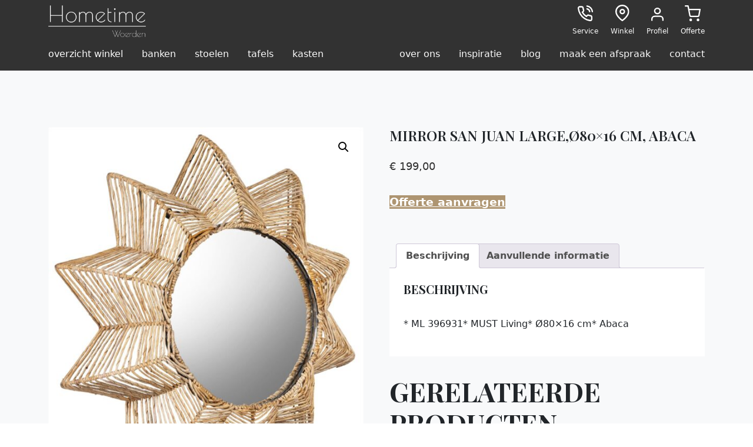

--- FILE ---
content_type: text/html; charset=UTF-8
request_url: https://hometime.nl/product/mirror-san-juan-largeo80x16-cm-abaca/
body_size: 12746
content:
<!doctype html>
<html lang="nl">
  <head>
    <!-- Required meta tags -->
    <meta charset="utf-8">
    <meta name="viewport" content="width=device-width, initial-scale=1">

    <!-- Bootstrap CSS -->
    <link href="https://cdn.jsdelivr.net/npm/bootstrap@5.1.3/dist/css/bootstrap.min.css" rel="stylesheet" integrity="sha384-1BmE4kWBq78iYhFldvKuhfTAU6auU8tT94WrHftjDbrCEXSU1oBoqyl2QvZ6jIW3" crossorigin="anonymous">
	  <link rel="stylesheet" href="https://use.typekit.net/ghp7qiv.css">
    <link rel="preconnect" href="https://fonts.googleapis.com">
    <link rel="preconnect" href="https://fonts.gstatic.com" crossorigin>
    <link href="https://fonts.googleapis.com/css2?family=Nothing+You+Could+Do&family=Playfair+Display:wght@600;700&display=swap" rel="stylesheet">
    <script src="https://unpkg.com/feather-icons"></script>
    <link rel="stylesheet" href="https://unpkg.com/swiper/swiper-bundle.min.css" />

    <meta name='robots' content='index, follow, max-image-preview:large, max-snippet:-1, max-video-preview:-1' />

	<!-- This site is optimized with the Yoast SEO plugin v26.8 - https://yoast.com/product/yoast-seo-wordpress/ -->
	<title>Mirror San Juan large,Ø80x16 cm, Abaca - HomeTime Banken Stoelen Tafels Kasten Kussen Wanddecoratie Interieur Woerden</title>
	<link rel="canonical" href="https://hometime.nl/product/mirror-san-juan-largeo80x16-cm-abaca/" />
	<meta property="og:locale" content="nl_NL" />
	<meta property="og:type" content="article" />
	<meta property="og:title" content="Mirror San Juan large,Ø80x16 cm, Abaca - HomeTime Banken Stoelen Tafels Kasten Kussen Wanddecoratie Interieur Woerden" />
	<meta property="og:description" content="* ML 396931* MUST Living* Ø80&#215;16 cm* Abaca" />
	<meta property="og:url" content="https://hometime.nl/product/mirror-san-juan-largeo80x16-cm-abaca/" />
	<meta property="og:site_name" content="HomeTime Banken Stoelen Tafels Kasten Kussen Wanddecoratie Interieur Woerden" />
	<meta property="article:modified_time" content="2024-07-13T13:25:30+00:00" />
	<meta property="og:image" content="https://hometime.nl/wp-content/uploads/2023/10/large-ml-396931-san-juan-mirror-large2_3151263845753.jpg" />
	<meta property="og:image:width" content="1316" />
	<meta property="og:image:height" content="1600" />
	<meta property="og:image:type" content="image/jpeg" />
	<meta name="twitter:card" content="summary_large_image" />
	<script type="application/ld+json" class="yoast-schema-graph">{"@context":"https://schema.org","@graph":[{"@type":"WebPage","@id":"https://hometime.nl/product/mirror-san-juan-largeo80x16-cm-abaca/","url":"https://hometime.nl/product/mirror-san-juan-largeo80x16-cm-abaca/","name":"Mirror San Juan large,Ø80x16 cm, Abaca - HomeTime Banken Stoelen Tafels Kasten Kussen Wanddecoratie Interieur Woerden","isPartOf":{"@id":"https://hometime.nl/#website"},"primaryImageOfPage":{"@id":"https://hometime.nl/product/mirror-san-juan-largeo80x16-cm-abaca/#primaryimage"},"image":{"@id":"https://hometime.nl/product/mirror-san-juan-largeo80x16-cm-abaca/#primaryimage"},"thumbnailUrl":"https://hometime.nl/wp-content/uploads/2023/10/large-ml-396931-san-juan-mirror-large2_3151263845753.jpg","datePublished":"2023-10-24T17:56:11+00:00","dateModified":"2024-07-13T13:25:30+00:00","breadcrumb":{"@id":"https://hometime.nl/product/mirror-san-juan-largeo80x16-cm-abaca/#breadcrumb"},"inLanguage":"nl-NL","potentialAction":[{"@type":"ReadAction","target":["https://hometime.nl/product/mirror-san-juan-largeo80x16-cm-abaca/"]}]},{"@type":"ImageObject","inLanguage":"nl-NL","@id":"https://hometime.nl/product/mirror-san-juan-largeo80x16-cm-abaca/#primaryimage","url":"https://hometime.nl/wp-content/uploads/2023/10/large-ml-396931-san-juan-mirror-large2_3151263845753.jpg","contentUrl":"https://hometime.nl/wp-content/uploads/2023/10/large-ml-396931-san-juan-mirror-large2_3151263845753.jpg","width":1316,"height":1600},{"@type":"BreadcrumbList","@id":"https://hometime.nl/product/mirror-san-juan-largeo80x16-cm-abaca/#breadcrumb","itemListElement":[{"@type":"ListItem","position":1,"name":"Home","item":"https://hometime.nl/"},{"@type":"ListItem","position":2,"name":"Mirror San Juan large,Ø80&#215;16 cm, Abaca"}]},{"@type":"WebSite","@id":"https://hometime.nl/#website","url":"https://hometime.nl/","name":"HomeTime Banken Stoelen Tafels Kasten Kussen Wanddecoratie Interieur Woerden","description":"Banken, stoelen, tafels, vasen, namaak planten, kussen wanddecoratie en meer in Woerden","potentialAction":[{"@type":"SearchAction","target":{"@type":"EntryPoint","urlTemplate":"https://hometime.nl/?s={search_term_string}"},"query-input":{"@type":"PropertyValueSpecification","valueRequired":true,"valueName":"search_term_string"}}],"inLanguage":"nl-NL"}]}</script>
	<!-- / Yoast SEO plugin. -->


<link rel="alternate" title="oEmbed (JSON)" type="application/json+oembed" href="https://hometime.nl/wp-json/oembed/1.0/embed?url=https%3A%2F%2Fhometime.nl%2Fproduct%2Fmirror-san-juan-largeo80x16-cm-abaca%2F" />
<link rel="alternate" title="oEmbed (XML)" type="text/xml+oembed" href="https://hometime.nl/wp-json/oembed/1.0/embed?url=https%3A%2F%2Fhometime.nl%2Fproduct%2Fmirror-san-juan-largeo80x16-cm-abaca%2F&#038;format=xml" />
<style id='wp-img-auto-sizes-contain-inline-css' type='text/css'>
img:is([sizes=auto i],[sizes^="auto," i]){contain-intrinsic-size:3000px 1500px}
/*# sourceURL=wp-img-auto-sizes-contain-inline-css */
</style>
<link rel='stylesheet' id='font-awesome-css' href='https://hometime.nl/wp-content/plugins/woocommerce-ajax-filters/berocket/assets/css/font-awesome.min.css?ver=6.9' type='text/css' media='all' />
<style id='font-awesome-inline-css' type='text/css'>
[data-font="FontAwesome"]:before {font-family: 'FontAwesome' !important;content: attr(data-icon) !important;speak: none !important;font-weight: normal !important;font-variant: normal !important;text-transform: none !important;line-height: 1 !important;font-style: normal !important;-webkit-font-smoothing: antialiased !important;-moz-osx-font-smoothing: grayscale !important;}
/*# sourceURL=font-awesome-inline-css */
</style>
<link rel='stylesheet' id='berocket_aapf_widget-style-css' href='https://hometime.nl/wp-content/plugins/woocommerce-ajax-filters/assets/frontend/css/fullmain.min.css?ver=3.1.9.6' type='text/css' media='all' />
<style id='wp-block-library-inline-css' type='text/css'>
:root{--wp-block-synced-color:#7a00df;--wp-block-synced-color--rgb:122,0,223;--wp-bound-block-color:var(--wp-block-synced-color);--wp-editor-canvas-background:#ddd;--wp-admin-theme-color:#007cba;--wp-admin-theme-color--rgb:0,124,186;--wp-admin-theme-color-darker-10:#006ba1;--wp-admin-theme-color-darker-10--rgb:0,107,160.5;--wp-admin-theme-color-darker-20:#005a87;--wp-admin-theme-color-darker-20--rgb:0,90,135;--wp-admin-border-width-focus:2px}@media (min-resolution:192dpi){:root{--wp-admin-border-width-focus:1.5px}}.wp-element-button{cursor:pointer}:root .has-very-light-gray-background-color{background-color:#eee}:root .has-very-dark-gray-background-color{background-color:#313131}:root .has-very-light-gray-color{color:#eee}:root .has-very-dark-gray-color{color:#313131}:root .has-vivid-green-cyan-to-vivid-cyan-blue-gradient-background{background:linear-gradient(135deg,#00d084,#0693e3)}:root .has-purple-crush-gradient-background{background:linear-gradient(135deg,#34e2e4,#4721fb 50%,#ab1dfe)}:root .has-hazy-dawn-gradient-background{background:linear-gradient(135deg,#faaca8,#dad0ec)}:root .has-subdued-olive-gradient-background{background:linear-gradient(135deg,#fafae1,#67a671)}:root .has-atomic-cream-gradient-background{background:linear-gradient(135deg,#fdd79a,#004a59)}:root .has-nightshade-gradient-background{background:linear-gradient(135deg,#330968,#31cdcf)}:root .has-midnight-gradient-background{background:linear-gradient(135deg,#020381,#2874fc)}:root{--wp--preset--font-size--normal:16px;--wp--preset--font-size--huge:42px}.has-regular-font-size{font-size:1em}.has-larger-font-size{font-size:2.625em}.has-normal-font-size{font-size:var(--wp--preset--font-size--normal)}.has-huge-font-size{font-size:var(--wp--preset--font-size--huge)}.has-text-align-center{text-align:center}.has-text-align-left{text-align:left}.has-text-align-right{text-align:right}.has-fit-text{white-space:nowrap!important}#end-resizable-editor-section{display:none}.aligncenter{clear:both}.items-justified-left{justify-content:flex-start}.items-justified-center{justify-content:center}.items-justified-right{justify-content:flex-end}.items-justified-space-between{justify-content:space-between}.screen-reader-text{border:0;clip-path:inset(50%);height:1px;margin:-1px;overflow:hidden;padding:0;position:absolute;width:1px;word-wrap:normal!important}.screen-reader-text:focus{background-color:#ddd;clip-path:none;color:#444;display:block;font-size:1em;height:auto;left:5px;line-height:normal;padding:15px 23px 14px;text-decoration:none;top:5px;width:auto;z-index:100000}html :where(.has-border-color){border-style:solid}html :where([style*=border-top-color]){border-top-style:solid}html :where([style*=border-right-color]){border-right-style:solid}html :where([style*=border-bottom-color]){border-bottom-style:solid}html :where([style*=border-left-color]){border-left-style:solid}html :where([style*=border-width]){border-style:solid}html :where([style*=border-top-width]){border-top-style:solid}html :where([style*=border-right-width]){border-right-style:solid}html :where([style*=border-bottom-width]){border-bottom-style:solid}html :where([style*=border-left-width]){border-left-style:solid}html :where(img[class*=wp-image-]){height:auto;max-width:100%}:where(figure){margin:0 0 1em}html :where(.is-position-sticky){--wp-admin--admin-bar--position-offset:var(--wp-admin--admin-bar--height,0px)}@media screen and (max-width:600px){html :where(.is-position-sticky){--wp-admin--admin-bar--position-offset:0px}}

/*# sourceURL=wp-block-library-inline-css */
</style><link rel='stylesheet' id='wc-blocks-style-css' href='https://hometime.nl/wp-content/plugins/woocommerce/assets/client/blocks/wc-blocks.css?ver=wc-10.4.3' type='text/css' media='all' />
<style id='global-styles-inline-css' type='text/css'>
:root{--wp--preset--aspect-ratio--square: 1;--wp--preset--aspect-ratio--4-3: 4/3;--wp--preset--aspect-ratio--3-4: 3/4;--wp--preset--aspect-ratio--3-2: 3/2;--wp--preset--aspect-ratio--2-3: 2/3;--wp--preset--aspect-ratio--16-9: 16/9;--wp--preset--aspect-ratio--9-16: 9/16;--wp--preset--color--black: #000000;--wp--preset--color--cyan-bluish-gray: #abb8c3;--wp--preset--color--white: #ffffff;--wp--preset--color--pale-pink: #f78da7;--wp--preset--color--vivid-red: #cf2e2e;--wp--preset--color--luminous-vivid-orange: #ff6900;--wp--preset--color--luminous-vivid-amber: #fcb900;--wp--preset--color--light-green-cyan: #7bdcb5;--wp--preset--color--vivid-green-cyan: #00d084;--wp--preset--color--pale-cyan-blue: #8ed1fc;--wp--preset--color--vivid-cyan-blue: #0693e3;--wp--preset--color--vivid-purple: #9b51e0;--wp--preset--gradient--vivid-cyan-blue-to-vivid-purple: linear-gradient(135deg,rgb(6,147,227) 0%,rgb(155,81,224) 100%);--wp--preset--gradient--light-green-cyan-to-vivid-green-cyan: linear-gradient(135deg,rgb(122,220,180) 0%,rgb(0,208,130) 100%);--wp--preset--gradient--luminous-vivid-amber-to-luminous-vivid-orange: linear-gradient(135deg,rgb(252,185,0) 0%,rgb(255,105,0) 100%);--wp--preset--gradient--luminous-vivid-orange-to-vivid-red: linear-gradient(135deg,rgb(255,105,0) 0%,rgb(207,46,46) 100%);--wp--preset--gradient--very-light-gray-to-cyan-bluish-gray: linear-gradient(135deg,rgb(238,238,238) 0%,rgb(169,184,195) 100%);--wp--preset--gradient--cool-to-warm-spectrum: linear-gradient(135deg,rgb(74,234,220) 0%,rgb(151,120,209) 20%,rgb(207,42,186) 40%,rgb(238,44,130) 60%,rgb(251,105,98) 80%,rgb(254,248,76) 100%);--wp--preset--gradient--blush-light-purple: linear-gradient(135deg,rgb(255,206,236) 0%,rgb(152,150,240) 100%);--wp--preset--gradient--blush-bordeaux: linear-gradient(135deg,rgb(254,205,165) 0%,rgb(254,45,45) 50%,rgb(107,0,62) 100%);--wp--preset--gradient--luminous-dusk: linear-gradient(135deg,rgb(255,203,112) 0%,rgb(199,81,192) 50%,rgb(65,88,208) 100%);--wp--preset--gradient--pale-ocean: linear-gradient(135deg,rgb(255,245,203) 0%,rgb(182,227,212) 50%,rgb(51,167,181) 100%);--wp--preset--gradient--electric-grass: linear-gradient(135deg,rgb(202,248,128) 0%,rgb(113,206,126) 100%);--wp--preset--gradient--midnight: linear-gradient(135deg,rgb(2,3,129) 0%,rgb(40,116,252) 100%);--wp--preset--font-size--small: 13px;--wp--preset--font-size--medium: 20px;--wp--preset--font-size--large: 36px;--wp--preset--font-size--x-large: 42px;--wp--preset--spacing--20: 0.44rem;--wp--preset--spacing--30: 0.67rem;--wp--preset--spacing--40: 1rem;--wp--preset--spacing--50: 1.5rem;--wp--preset--spacing--60: 2.25rem;--wp--preset--spacing--70: 3.38rem;--wp--preset--spacing--80: 5.06rem;--wp--preset--shadow--natural: 6px 6px 9px rgba(0, 0, 0, 0.2);--wp--preset--shadow--deep: 12px 12px 50px rgba(0, 0, 0, 0.4);--wp--preset--shadow--sharp: 6px 6px 0px rgba(0, 0, 0, 0.2);--wp--preset--shadow--outlined: 6px 6px 0px -3px rgb(255, 255, 255), 6px 6px rgb(0, 0, 0);--wp--preset--shadow--crisp: 6px 6px 0px rgb(0, 0, 0);}:where(.is-layout-flex){gap: 0.5em;}:where(.is-layout-grid){gap: 0.5em;}body .is-layout-flex{display: flex;}.is-layout-flex{flex-wrap: wrap;align-items: center;}.is-layout-flex > :is(*, div){margin: 0;}body .is-layout-grid{display: grid;}.is-layout-grid > :is(*, div){margin: 0;}:where(.wp-block-columns.is-layout-flex){gap: 2em;}:where(.wp-block-columns.is-layout-grid){gap: 2em;}:where(.wp-block-post-template.is-layout-flex){gap: 1.25em;}:where(.wp-block-post-template.is-layout-grid){gap: 1.25em;}.has-black-color{color: var(--wp--preset--color--black) !important;}.has-cyan-bluish-gray-color{color: var(--wp--preset--color--cyan-bluish-gray) !important;}.has-white-color{color: var(--wp--preset--color--white) !important;}.has-pale-pink-color{color: var(--wp--preset--color--pale-pink) !important;}.has-vivid-red-color{color: var(--wp--preset--color--vivid-red) !important;}.has-luminous-vivid-orange-color{color: var(--wp--preset--color--luminous-vivid-orange) !important;}.has-luminous-vivid-amber-color{color: var(--wp--preset--color--luminous-vivid-amber) !important;}.has-light-green-cyan-color{color: var(--wp--preset--color--light-green-cyan) !important;}.has-vivid-green-cyan-color{color: var(--wp--preset--color--vivid-green-cyan) !important;}.has-pale-cyan-blue-color{color: var(--wp--preset--color--pale-cyan-blue) !important;}.has-vivid-cyan-blue-color{color: var(--wp--preset--color--vivid-cyan-blue) !important;}.has-vivid-purple-color{color: var(--wp--preset--color--vivid-purple) !important;}.has-black-background-color{background-color: var(--wp--preset--color--black) !important;}.has-cyan-bluish-gray-background-color{background-color: var(--wp--preset--color--cyan-bluish-gray) !important;}.has-white-background-color{background-color: var(--wp--preset--color--white) !important;}.has-pale-pink-background-color{background-color: var(--wp--preset--color--pale-pink) !important;}.has-vivid-red-background-color{background-color: var(--wp--preset--color--vivid-red) !important;}.has-luminous-vivid-orange-background-color{background-color: var(--wp--preset--color--luminous-vivid-orange) !important;}.has-luminous-vivid-amber-background-color{background-color: var(--wp--preset--color--luminous-vivid-amber) !important;}.has-light-green-cyan-background-color{background-color: var(--wp--preset--color--light-green-cyan) !important;}.has-vivid-green-cyan-background-color{background-color: var(--wp--preset--color--vivid-green-cyan) !important;}.has-pale-cyan-blue-background-color{background-color: var(--wp--preset--color--pale-cyan-blue) !important;}.has-vivid-cyan-blue-background-color{background-color: var(--wp--preset--color--vivid-cyan-blue) !important;}.has-vivid-purple-background-color{background-color: var(--wp--preset--color--vivid-purple) !important;}.has-black-border-color{border-color: var(--wp--preset--color--black) !important;}.has-cyan-bluish-gray-border-color{border-color: var(--wp--preset--color--cyan-bluish-gray) !important;}.has-white-border-color{border-color: var(--wp--preset--color--white) !important;}.has-pale-pink-border-color{border-color: var(--wp--preset--color--pale-pink) !important;}.has-vivid-red-border-color{border-color: var(--wp--preset--color--vivid-red) !important;}.has-luminous-vivid-orange-border-color{border-color: var(--wp--preset--color--luminous-vivid-orange) !important;}.has-luminous-vivid-amber-border-color{border-color: var(--wp--preset--color--luminous-vivid-amber) !important;}.has-light-green-cyan-border-color{border-color: var(--wp--preset--color--light-green-cyan) !important;}.has-vivid-green-cyan-border-color{border-color: var(--wp--preset--color--vivid-green-cyan) !important;}.has-pale-cyan-blue-border-color{border-color: var(--wp--preset--color--pale-cyan-blue) !important;}.has-vivid-cyan-blue-border-color{border-color: var(--wp--preset--color--vivid-cyan-blue) !important;}.has-vivid-purple-border-color{border-color: var(--wp--preset--color--vivid-purple) !important;}.has-vivid-cyan-blue-to-vivid-purple-gradient-background{background: var(--wp--preset--gradient--vivid-cyan-blue-to-vivid-purple) !important;}.has-light-green-cyan-to-vivid-green-cyan-gradient-background{background: var(--wp--preset--gradient--light-green-cyan-to-vivid-green-cyan) !important;}.has-luminous-vivid-amber-to-luminous-vivid-orange-gradient-background{background: var(--wp--preset--gradient--luminous-vivid-amber-to-luminous-vivid-orange) !important;}.has-luminous-vivid-orange-to-vivid-red-gradient-background{background: var(--wp--preset--gradient--luminous-vivid-orange-to-vivid-red) !important;}.has-very-light-gray-to-cyan-bluish-gray-gradient-background{background: var(--wp--preset--gradient--very-light-gray-to-cyan-bluish-gray) !important;}.has-cool-to-warm-spectrum-gradient-background{background: var(--wp--preset--gradient--cool-to-warm-spectrum) !important;}.has-blush-light-purple-gradient-background{background: var(--wp--preset--gradient--blush-light-purple) !important;}.has-blush-bordeaux-gradient-background{background: var(--wp--preset--gradient--blush-bordeaux) !important;}.has-luminous-dusk-gradient-background{background: var(--wp--preset--gradient--luminous-dusk) !important;}.has-pale-ocean-gradient-background{background: var(--wp--preset--gradient--pale-ocean) !important;}.has-electric-grass-gradient-background{background: var(--wp--preset--gradient--electric-grass) !important;}.has-midnight-gradient-background{background: var(--wp--preset--gradient--midnight) !important;}.has-small-font-size{font-size: var(--wp--preset--font-size--small) !important;}.has-medium-font-size{font-size: var(--wp--preset--font-size--medium) !important;}.has-large-font-size{font-size: var(--wp--preset--font-size--large) !important;}.has-x-large-font-size{font-size: var(--wp--preset--font-size--x-large) !important;}
/*# sourceURL=global-styles-inline-css */
</style>

<style id='classic-theme-styles-inline-css' type='text/css'>
/*! This file is auto-generated */
.wp-block-button__link{color:#fff;background-color:#32373c;border-radius:9999px;box-shadow:none;text-decoration:none;padding:calc(.667em + 2px) calc(1.333em + 2px);font-size:1.125em}.wp-block-file__button{background:#32373c;color:#fff;text-decoration:none}
/*# sourceURL=/wp-includes/css/classic-themes.min.css */
</style>
<link rel='stylesheet' id='wp-components-css' href='https://hometime.nl/wp-includes/css/dist/components/style.min.css?ver=6.9' type='text/css' media='all' />
<link rel='stylesheet' id='wp-preferences-css' href='https://hometime.nl/wp-includes/css/dist/preferences/style.min.css?ver=6.9' type='text/css' media='all' />
<link rel='stylesheet' id='wp-block-editor-css' href='https://hometime.nl/wp-includes/css/dist/block-editor/style.min.css?ver=6.9' type='text/css' media='all' />
<link rel='stylesheet' id='popup-maker-block-library-style-css' href='https://hometime.nl/wp-content/plugins/popup-maker/dist/packages/block-library-style.css?ver=dbea705cfafe089d65f1' type='text/css' media='all' />
<link rel='stylesheet' id='photoswipe-css' href='https://hometime.nl/wp-content/plugins/woocommerce/assets/css/photoswipe/photoswipe.min.css?ver=10.4.3' type='text/css' media='all' />
<link rel='stylesheet' id='photoswipe-default-skin-css' href='https://hometime.nl/wp-content/plugins/woocommerce/assets/css/photoswipe/default-skin/default-skin.min.css?ver=10.4.3' type='text/css' media='all' />
<link rel='stylesheet' id='woocommerce-layout-css' href='https://hometime.nl/wp-content/plugins/woocommerce/assets/css/woocommerce-layout.css?ver=10.4.3' type='text/css' media='all' />
<link rel='stylesheet' id='woocommerce-smallscreen-css' href='https://hometime.nl/wp-content/plugins/woocommerce/assets/css/woocommerce-smallscreen.css?ver=10.4.3' type='text/css' media='only screen and (max-width: 768px)' />
<link rel='stylesheet' id='woocommerce-general-css' href='https://hometime.nl/wp-content/plugins/woocommerce/assets/css/woocommerce.css?ver=10.4.3' type='text/css' media='all' />
<style id='woocommerce-inline-inline-css' type='text/css'>
.woocommerce form .form-row .required { visibility: visible; }
/*# sourceURL=woocommerce-inline-inline-css */
</style>
<link rel='stylesheet' id='yith_ywraq_frontend-css' href='https://hometime.nl/wp-content/plugins/yith-woocommerce-request-a-quote/assets/css/frontend.css?ver=2.46.1' type='text/css' media='all' />
<style id='yith_ywraq_frontend-inline-css' type='text/css'>
.woocommerce .add-request-quote-button.button, .woocommerce .add-request-quote-button-addons.button, .yith-wceop-ywraq-button-wrapper .add-request-quote-button.button, .yith-wceop-ywraq-button-wrapper .add-request-quote-button-addons.button{
    background-color: rgb(174,149,113)!important;
    color: #ffffff!important;
}
.woocommerce .add-request-quote-button.button:hover,  .woocommerce .add-request-quote-button-addons.button:hover,.yith-wceop-ywraq-button-wrapper .add-request-quote-button.button:hover,  .yith-wceop-ywraq-button-wrapper .add-request-quote-button-addons.button:hover{
    background-color: rgb(174,149,113)!important;
    color: #ffffff!important;
}


.cart button.single_add_to_cart_button{
	                 display:none!important;
	                }
/*# sourceURL=yith_ywraq_frontend-inline-css */
</style>
<link rel='stylesheet' id='default-css' href='https://hometime.nl/wp-content/themes/hometime/cdn/css/stylesheet.css?v3_1&#038;ver=6.9' type='text/css' media='all' />
<script type="text/javascript" src="https://hometime.nl/wp-includes/js/jquery/jquery.min.js?ver=3.7.1" id="jquery-core-js"></script>
<script type="text/javascript" src="https://hometime.nl/wp-includes/js/jquery/jquery-migrate.min.js?ver=3.4.1" id="jquery-migrate-js"></script>
<script type="text/javascript" src="https://hometime.nl/wp-content/plugins/woocommerce/assets/js/jquery-blockui/jquery.blockUI.min.js?ver=2.7.0-wc.10.4.3" id="wc-jquery-blockui-js" defer="defer" data-wp-strategy="defer"></script>
<script type="text/javascript" id="wc-add-to-cart-js-extra">
/* <![CDATA[ */
var wc_add_to_cart_params = {"ajax_url":"/wp-admin/admin-ajax.php","wc_ajax_url":"/?wc-ajax=%%endpoint%%","i18n_view_cart":"Bekijk winkelwagen","cart_url":"https://hometime.nl/winkelwagen/","is_cart":"","cart_redirect_after_add":"no"};
//# sourceURL=wc-add-to-cart-js-extra
/* ]]> */
</script>
<script type="text/javascript" src="https://hometime.nl/wp-content/plugins/woocommerce/assets/js/frontend/add-to-cart.min.js?ver=10.4.3" id="wc-add-to-cart-js" defer="defer" data-wp-strategy="defer"></script>
<script type="text/javascript" src="https://hometime.nl/wp-content/plugins/woocommerce/assets/js/zoom/jquery.zoom.min.js?ver=1.7.21-wc.10.4.3" id="wc-zoom-js" defer="defer" data-wp-strategy="defer"></script>
<script type="text/javascript" src="https://hometime.nl/wp-content/plugins/woocommerce/assets/js/flexslider/jquery.flexslider.min.js?ver=2.7.2-wc.10.4.3" id="wc-flexslider-js" defer="defer" data-wp-strategy="defer"></script>
<script type="text/javascript" src="https://hometime.nl/wp-content/plugins/woocommerce/assets/js/photoswipe/photoswipe.min.js?ver=4.1.1-wc.10.4.3" id="wc-photoswipe-js" defer="defer" data-wp-strategy="defer"></script>
<script type="text/javascript" src="https://hometime.nl/wp-content/plugins/woocommerce/assets/js/photoswipe/photoswipe-ui-default.min.js?ver=4.1.1-wc.10.4.3" id="wc-photoswipe-ui-default-js" defer="defer" data-wp-strategy="defer"></script>
<script type="text/javascript" id="wc-single-product-js-extra">
/* <![CDATA[ */
var wc_single_product_params = {"i18n_required_rating_text":"Selecteer een waardering","i18n_rating_options":["1 van de 5 sterren","2 van de 5 sterren","3 van de 5 sterren","4 van de 5 sterren","5 van de 5 sterren"],"i18n_product_gallery_trigger_text":"Afbeeldinggalerij in volledig scherm bekijken","review_rating_required":"yes","flexslider":{"rtl":false,"animation":"slide","smoothHeight":true,"directionNav":false,"controlNav":"thumbnails","slideshow":false,"animationSpeed":500,"animationLoop":false,"allowOneSlide":false},"zoom_enabled":"1","zoom_options":[],"photoswipe_enabled":"1","photoswipe_options":{"shareEl":false,"closeOnScroll":false,"history":false,"hideAnimationDuration":0,"showAnimationDuration":0},"flexslider_enabled":"1"};
//# sourceURL=wc-single-product-js-extra
/* ]]> */
</script>
<script type="text/javascript" src="https://hometime.nl/wp-content/plugins/woocommerce/assets/js/frontend/single-product.min.js?ver=10.4.3" id="wc-single-product-js" defer="defer" data-wp-strategy="defer"></script>
<script type="text/javascript" src="https://hometime.nl/wp-content/plugins/woocommerce/assets/js/js-cookie/js.cookie.min.js?ver=2.1.4-wc.10.4.3" id="wc-js-cookie-js" defer="defer" data-wp-strategy="defer"></script>
<script type="text/javascript" id="woocommerce-js-extra">
/* <![CDATA[ */
var woocommerce_params = {"ajax_url":"/wp-admin/admin-ajax.php","wc_ajax_url":"/?wc-ajax=%%endpoint%%","i18n_password_show":"Wachtwoord weergeven","i18n_password_hide":"Wachtwoord verbergen"};
//# sourceURL=woocommerce-js-extra
/* ]]> */
</script>
<script type="text/javascript" src="https://hometime.nl/wp-content/plugins/woocommerce/assets/js/frontend/woocommerce.min.js?ver=10.4.3" id="woocommerce-js" defer="defer" data-wp-strategy="defer"></script>
<link rel="https://api.w.org/" href="https://hometime.nl/wp-json/" /><link rel="alternate" title="JSON" type="application/json" href="https://hometime.nl/wp-json/wp/v2/product/5091" />	<noscript><style>.woocommerce-product-gallery{ opacity: 1 !important; }</style></noscript>
	<link rel="icon" href="https://hometime.nl/wp-content/uploads/2024/07/cropped-95968_90-32x32.jpg" sizes="32x32" />
<link rel="icon" href="https://hometime.nl/wp-content/uploads/2024/07/cropped-95968_90-192x192.jpg" sizes="192x192" />
<link rel="apple-touch-icon" href="https://hometime.nl/wp-content/uploads/2024/07/cropped-95968_90-180x180.jpg" />
<meta name="msapplication-TileImage" content="https://hometime.nl/wp-content/uploads/2024/07/cropped-95968_90-270x270.jpg" />
		<style type="text/css" id="wp-custom-css">
			.btn-close {
  position: absolute;
  top: 100px;
  right: 40px;
  background-size: 30px;
}

.offcanvas-header {
  display: block !important;
}
.btn {
  font-size: 16px !important;
  font-weight: 400 !important;
  line-height: 16px !important;
  min-width: 200px;
	display: block;
	position: relative;
	line-height: 30px !important;
}
.related.products {clear: both;} 

.woocommerce-tabs.wc-tabs-wrapper {

}
@media only screen and (max-width: 990px) {
	.woocommerce-tabs.wc-tabs-wrapper {
  float: left;
  width: 100%;
  clear: none;
}
.btn.bg-secondary.text-white.float-end {
  position: absolute;
	z-index:1;
  right: 25px;
  top: 153px;
}
	.navbar.navbar-expand-lg.navbar-light.header-dark.py-0 {
  z-index: 2;
}
}		</style>
		  </head>
  <body>

  <section id="">
      <div class="header-dark py-3 pt-lg-2 pb-lg-0">
          <div class="container">
              <div class="row">
                  <div class="col-4 col-lg-2 my-auto">
                      <a href="https://hometime.nl/"><img src="https://hometime.nl/wp-content/themes/hometime/cdn/images/Logo-Hometime.png" class="img-fluid w-100" /></a>
                  </div>

                  <div class="d-none d-lg-block col-12 col-lg-4"></div>
                  <div class="col-8 col-lg-6 my-auto">
                      <ul class="list-unstyled topbar-list float-end m-0 p-0">
                          <li class="d-none d-lg-inline-block pe-3"><a href="/klantenservice"><img src="https://hometime.nl/wp-content/themes/hometime/cdn/images/icons/ht-icons_service-white.svg" /><span>Service</span></a></li>
                          <li class="pe-3 d-none d-lg-inline-block"><a href="/webshop"><img src="https://hometime.nl/wp-content/themes/hometime/cdn/images/icons/ht-icons_store-white.svg" /><span>Winkel</span></a></li>
                          <li class="d-none d-lg-inline-block pe-3"><a href="https://hometime.nl/mijn-account/"><img src="https://hometime.nl/wp-content/themes/hometime/cdn/images/icons/ht-icons_profile-white.svg" /><span>Profiel</span></a></li>
                          <li><a href="/offerte"><img src="https://hometime.nl/wp-content/themes/hometime/cdn/images/icons/ht-icons_cart-white.svg" /><span>Offerte
<!--                                      (--><!--)-->
                                  </span></a></li>
                          <li class="d-inline-block d-lg-none pe-3"><a data-bs-toggle="collapse" data-bs-target="#navbarSupportedContent" aria-controls="navbarSupportedContent" aria-expanded="false" aria-label="Toggle navigation"><img src="https://hometime.nl/wp-content/themes/hometime/cdn/images/icons/ht-icons_nav-white.svg" /><span>Navigeren</span></a></li>
                      </ul>
                  </div>
              </div>
          </div>
      </div>
  </section>

  <nav class="navbar navbar-expand-lg navbar-light header-dark py-0">
  <div class="container">
    <div class="collapse navbar-collapse" id="navbarSupportedContent">
    <div id="navbarSupportedContent" class="collapse navbar-collapse"><ul id="menu-hoofdmenu" class="nav navbar-nav me-auto mb-2 mb-lg-0" itemscope itemtype="http://www.schema.org/SiteNavigationElement"><li  id="menu-item-13409" class="menu-item menu-item-type-post_type menu-item-object-page current_page_parent menu-item-13409 nav-item"><a itemprop="url" href="https://hometime.nl/webshop/" class="nav-link"><span itemprop="name">Overzicht winkel</span></a></li>
<li  id="menu-item-2633" class="menu-item menu-item-type-taxonomy menu-item-object-product_cat menu-item-2633 nav-item"><a itemprop="url" href="https://hometime.nl/product-categorie/zitmeubelen/banken/" class="nav-link"><span itemprop="name">Banken</span></a></li>
<li  id="menu-item-2667" class="menu-item menu-item-type-taxonomy menu-item-object-product_cat menu-item-2667 nav-item"><a itemprop="url" href="https://hometime.nl/product-categorie/zitmeubelen/stoelen/" class="nav-link"><span itemprop="name">Stoelen</span></a></li>
<li  id="menu-item-2632" class="menu-item menu-item-type-taxonomy menu-item-object-product_cat menu-item-2632 nav-item"><a itemprop="url" href="https://hometime.nl/product-categorie/tafels/" class="nav-link"><span itemprop="name">Tafels</span></a></li>
<li  id="menu-item-2631" class="menu-item menu-item-type-taxonomy menu-item-object-product_cat menu-item-2631 nav-item"><a itemprop="url" href="https://hometime.nl/product-categorie/kasten/" class="nav-link"><span itemprop="name">Kasten</span></a></li>
</ul></div>
<div id="navbarSupportedContent" class="collapse navbar-collapse"><ul id="menu-submenu" class="nav navbar-nav ms-auto mb-2 mb-lg-0" itemscope itemtype="http://www.schema.org/SiteNavigationElement"><li  id="menu-item-1431" class="menu-item menu-item-type-post_type menu-item-object-page menu-item-1431 nav-item"><a itemprop="url" href="https://hometime.nl/over-ons/" class="nav-link"><span itemprop="name">Over ons</span></a></li>
<li  id="menu-item-6088" class="menu-item menu-item-type-post_type menu-item-object-page menu-item-6088 nav-item"><a itemprop="url" href="https://hometime.nl/inspiratie-hometime/" class="nav-link"><span itemprop="name">Inspiratie</span></a></li>
<li  id="menu-item-1430" class="menu-item menu-item-type-post_type menu-item-object-page menu-item-1430 nav-item"><a itemprop="url" href="https://hometime.nl/blog/" class="nav-link"><span itemprop="name">Blog</span></a></li>
<li  id="menu-item-1470" class="menu-item menu-item-type-post_type menu-item-object-page menu-item-1470 nav-item"><a itemprop="url" href="https://hometime.nl/afspraak-maken/" class="nav-link"><span itemprop="name">Maak een Afspraak</span></a></li>
<li  id="menu-item-1433" class="menu-item menu-item-type-post_type menu-item-object-page menu-item-1433 nav-item"><a itemprop="url" href="https://hometime.nl/contact/" class="nav-link"><span itemprop="name">Contact</span></a></li>
</ul></div>                

            </div>
    
    </div>
  </div>
</nav>
<section id="content-5091">
<div class="bg-light py-5">
    <div class="container py-lg-5">
        <div class="row">
            <div class="col-12">
            
                       <div class="woocommerce">			<div class="single-product" data-product-page-preselected-id="0">
				<div class="woocommerce-notices-wrapper"></div><div id="product-5091" class="product type-product post-5091 status-publish first instock product_cat-spiegels has-post-thumbnail purchasable product-type-simple">

	<div class="woocommerce-product-gallery woocommerce-product-gallery--with-images woocommerce-product-gallery--columns-4 images" data-columns="4" style="opacity: 0; transition: opacity .25s ease-in-out;">
	<div class="woocommerce-product-gallery__wrapper">
		<div data-thumb="https://hometime.nl/wp-content/uploads/2023/10/large-ml-396931-san-juan-mirror-large2_3151263845753-100x100.jpg" data-thumb-alt="Mirror San Juan large,Ø80x16 cm, Abaca" data-thumb-srcset="https://hometime.nl/wp-content/uploads/2023/10/large-ml-396931-san-juan-mirror-large2_3151263845753-100x100.jpg 100w, https://hometime.nl/wp-content/uploads/2023/10/large-ml-396931-san-juan-mirror-large2_3151263845753-150x150.jpg 150w, https://hometime.nl/wp-content/uploads/2023/10/large-ml-396931-san-juan-mirror-large2_3151263845753-300x300.jpg 300w"  data-thumb-sizes="(max-width: 100px) 100vw, 100px" class="woocommerce-product-gallery__image"><a href="https://hometime.nl/wp-content/uploads/2023/10/large-ml-396931-san-juan-mirror-large2_3151263845753.jpg"><img loading="lazy" decoding="async" width="600" height="729" src="https://hometime.nl/wp-content/uploads/2023/10/large-ml-396931-san-juan-mirror-large2_3151263845753-600x729.jpg" class="wp-post-image" alt="Mirror San Juan large,Ø80x16 cm, Abaca" data-caption="" data-src="https://hometime.nl/wp-content/uploads/2023/10/large-ml-396931-san-juan-mirror-large2_3151263845753.jpg" data-large_image="https://hometime.nl/wp-content/uploads/2023/10/large-ml-396931-san-juan-mirror-large2_3151263845753.jpg" data-large_image_width="1316" data-large_image_height="1600" srcset="https://hometime.nl/wp-content/uploads/2023/10/large-ml-396931-san-juan-mirror-large2_3151263845753-600x729.jpg 600w, https://hometime.nl/wp-content/uploads/2023/10/large-ml-396931-san-juan-mirror-large2_3151263845753-247x300.jpg 247w, https://hometime.nl/wp-content/uploads/2023/10/large-ml-396931-san-juan-mirror-large2_3151263845753-842x1024.jpg 842w, https://hometime.nl/wp-content/uploads/2023/10/large-ml-396931-san-juan-mirror-large2_3151263845753-768x934.jpg 768w, https://hometime.nl/wp-content/uploads/2023/10/large-ml-396931-san-juan-mirror-large2_3151263845753-1263x1536.jpg 1263w, https://hometime.nl/wp-content/uploads/2023/10/large-ml-396931-san-juan-mirror-large2_3151263845753.jpg 1316w" sizes="auto, (max-width: 600px) 100vw, 600px" /></a></div><div data-thumb="https://hometime.nl/wp-content/uploads/2023/10/Web_Test-ML-396931-San-Juan-mirror-large_1-100x100.jpg" data-thumb-alt="Mirror San Juan large,Ø80x16 cm, Abaca - Afbeelding 2" data-thumb-srcset="https://hometime.nl/wp-content/uploads/2023/10/Web_Test-ML-396931-San-Juan-mirror-large_1-100x100.jpg 100w, https://hometime.nl/wp-content/uploads/2023/10/Web_Test-ML-396931-San-Juan-mirror-large_1-150x150.jpg 150w, https://hometime.nl/wp-content/uploads/2023/10/Web_Test-ML-396931-San-Juan-mirror-large_1-300x300.jpg 300w"  data-thumb-sizes="(max-width: 100px) 100vw, 100px" class="woocommerce-product-gallery__image"><a href="https://hometime.nl/wp-content/uploads/2023/10/Web_Test-ML-396931-San-Juan-mirror-large_1.jpg"><img loading="lazy" decoding="async" width="600" height="615" src="https://hometime.nl/wp-content/uploads/2023/10/Web_Test-ML-396931-San-Juan-mirror-large_1-600x615.jpg" class="" alt="Mirror San Juan large,Ø80x16 cm, Abaca - Afbeelding 2" data-caption="" data-src="https://hometime.nl/wp-content/uploads/2023/10/Web_Test-ML-396931-San-Juan-mirror-large_1.jpg" data-large_image="https://hometime.nl/wp-content/uploads/2023/10/Web_Test-ML-396931-San-Juan-mirror-large_1.jpg" data-large_image_width="781" data-large_image_height="800" srcset="https://hometime.nl/wp-content/uploads/2023/10/Web_Test-ML-396931-San-Juan-mirror-large_1-600x615.jpg 600w, https://hometime.nl/wp-content/uploads/2023/10/Web_Test-ML-396931-San-Juan-mirror-large_1-293x300.jpg 293w, https://hometime.nl/wp-content/uploads/2023/10/Web_Test-ML-396931-San-Juan-mirror-large_1-768x787.jpg 768w, https://hometime.nl/wp-content/uploads/2023/10/Web_Test-ML-396931-San-Juan-mirror-large_1.jpg 781w" sizes="auto, (max-width: 600px) 100vw, 600px" /></a></div><div data-thumb="https://hometime.nl/wp-content/uploads/2023/10/Web_Test-ML-396931-San-Juan-mirror-large_3-100x100.jpg" data-thumb-alt="Mirror San Juan large,Ø80x16 cm, Abaca - Afbeelding 3" data-thumb-srcset="https://hometime.nl/wp-content/uploads/2023/10/Web_Test-ML-396931-San-Juan-mirror-large_3-100x100.jpg 100w, https://hometime.nl/wp-content/uploads/2023/10/Web_Test-ML-396931-San-Juan-mirror-large_3-150x150.jpg 150w, https://hometime.nl/wp-content/uploads/2023/10/Web_Test-ML-396931-San-Juan-mirror-large_3-600x600.jpg 600w, https://hometime.nl/wp-content/uploads/2023/10/Web_Test-ML-396931-San-Juan-mirror-large_3-300x300.jpg 300w"  data-thumb-sizes="(max-width: 100px) 100vw, 100px" class="woocommerce-product-gallery__image"><a href="https://hometime.nl/wp-content/uploads/2023/10/Web_Test-ML-396931-San-Juan-mirror-large_3.jpg"><img loading="lazy" decoding="async" width="600" height="800" src="https://hometime.nl/wp-content/uploads/2023/10/Web_Test-ML-396931-San-Juan-mirror-large_3.jpg" class="" alt="Mirror San Juan large,Ø80x16 cm, Abaca - Afbeelding 3" data-caption="" data-src="https://hometime.nl/wp-content/uploads/2023/10/Web_Test-ML-396931-San-Juan-mirror-large_3.jpg" data-large_image="https://hometime.nl/wp-content/uploads/2023/10/Web_Test-ML-396931-San-Juan-mirror-large_3.jpg" data-large_image_width="600" data-large_image_height="800" srcset="https://hometime.nl/wp-content/uploads/2023/10/Web_Test-ML-396931-San-Juan-mirror-large_3.jpg 600w, https://hometime.nl/wp-content/uploads/2023/10/Web_Test-ML-396931-San-Juan-mirror-large_3-225x300.jpg 225w" sizes="auto, (max-width: 600px) 100vw, 600px" /></a></div><div data-thumb="https://hometime.nl/wp-content/uploads/2023/10/Web_Test-ML-396931-San-Juan-mirror-large_4-100x100.jpg" data-thumb-alt="Mirror San Juan large,Ø80x16 cm, Abaca - Afbeelding 4" data-thumb-srcset="https://hometime.nl/wp-content/uploads/2023/10/Web_Test-ML-396931-San-Juan-mirror-large_4-100x100.jpg 100w, https://hometime.nl/wp-content/uploads/2023/10/Web_Test-ML-396931-San-Juan-mirror-large_4-150x150.jpg 150w, https://hometime.nl/wp-content/uploads/2023/10/Web_Test-ML-396931-San-Juan-mirror-large_4-600x600.jpg 600w, https://hometime.nl/wp-content/uploads/2023/10/Web_Test-ML-396931-San-Juan-mirror-large_4-300x300.jpg 300w"  data-thumb-sizes="(max-width: 100px) 100vw, 100px" class="woocommerce-product-gallery__image"><a href="https://hometime.nl/wp-content/uploads/2023/10/Web_Test-ML-396931-San-Juan-mirror-large_4.jpg"><img loading="lazy" decoding="async" width="600" height="800" src="https://hometime.nl/wp-content/uploads/2023/10/Web_Test-ML-396931-San-Juan-mirror-large_4.jpg" class="" alt="Mirror San Juan large,Ø80x16 cm, Abaca - Afbeelding 4" data-caption="" data-src="https://hometime.nl/wp-content/uploads/2023/10/Web_Test-ML-396931-San-Juan-mirror-large_4.jpg" data-large_image="https://hometime.nl/wp-content/uploads/2023/10/Web_Test-ML-396931-San-Juan-mirror-large_4.jpg" data-large_image_width="600" data-large_image_height="800" srcset="https://hometime.nl/wp-content/uploads/2023/10/Web_Test-ML-396931-San-Juan-mirror-large_4.jpg 600w, https://hometime.nl/wp-content/uploads/2023/10/Web_Test-ML-396931-San-Juan-mirror-large_4-225x300.jpg 225w" sizes="auto, (max-width: 600px) 100vw, 600px" /></a></div>	</div>
</div>

	<div class="summary entry-summary">
		<h1 class="product_title entry-title">Mirror San Juan large,Ø80&#215;16 cm, Abaca</h1><p class="price"><span class="woocommerce-Price-amount amount"><bdi><span class="woocommerce-Price-currencySymbol">&euro;</span>&nbsp;199,00</bdi></span></p>
<div class="yith-ywraq-add-to-quote add-to-quote-5091">
	<div class="yith-ywraq-add-button show" style="display:block"><a href="#" class="add-request-quote-button button" data-product_id="5091" data-wp_nonce="a313a7ca94">Offerte aanvragen</a>
<img loading="lazy" decoding="async" src="https://hometime.nl/wp-content/plugins/yith-woocommerce-request-a-quote/assets/images/wpspin_light.gif" class="ajax-loading" alt="loading" width="16" height="16" style="visibility:hidden" />
</div>
	</div>
<div class="clear"></div>

	
	<form class="cart " action="" method="post" enctype='multipart/form-data'>
		


        <div class="row mb-4">
        <div class="col">
		<button type="submit" name="add-to-cart" value="5091" class="btn d-none w-100 ff-din bg-secondary text-white">In Winkelwagen</button>
        </div>
                

			</form>

    
	
	</div>

	
	<div class="woocommerce-tabs wc-tabs-wrapper">
		<ul class="tabs wc-tabs" role="tablist">
							<li role="presentation" class="description_tab" id="tab-title-description">
					<a href="#tab-description" role="tab" aria-controls="tab-description">
						Beschrijving					</a>
				</li>
							<li role="presentation" class="additional_information_tab" id="tab-title-additional_information">
					<a href="#tab-additional_information" role="tab" aria-controls="tab-additional_information">
						Aanvullende informatie					</a>
				</li>
					</ul>
					<div class="woocommerce-Tabs-panel woocommerce-Tabs-panel--description panel entry-content wc-tab" id="tab-description" role="tabpanel" aria-labelledby="tab-title-description">
				
	<h2>Beschrijving</h2>

<p>* ML 396931* MUST Living* Ø80&#215;16 cm* Abaca</p>
			</div>
					<div class="woocommerce-Tabs-panel woocommerce-Tabs-panel--additional_information panel entry-content wc-tab" id="tab-additional_information" role="tabpanel" aria-labelledby="tab-title-additional_information">
				
	<h2>Aanvullende informatie</h2>

<table class="woocommerce-product-attributes shop_attributes" aria-label="Productgegevens">
			<tr class="woocommerce-product-attributes-item woocommerce-product-attributes-item--weight">
			<th class="woocommerce-product-attributes-item__label" scope="row">Gewicht</th>
			<td class="woocommerce-product-attributes-item__value">2400 kg</td>
		</tr>
			<tr class="woocommerce-product-attributes-item woocommerce-product-attributes-item--dimensions">
			<th class="woocommerce-product-attributes-item__label" scope="row">Afmetingen</th>
			<td class="woocommerce-product-attributes-item__value">16 &times; 80 &times; 80 cm</td>
		</tr>
			<tr class="woocommerce-product-attributes-item woocommerce-product-attributes-item--attribute_pa_afwerking">
			<th class="woocommerce-product-attributes-item__label" scope="row">Afwerking</th>
			<td class="woocommerce-product-attributes-item__value"><p>Abaca</p>
</td>
		</tr>
			<tr class="woocommerce-product-attributes-item woocommerce-product-attributes-item--attribute_pa_merken">
			<th class="woocommerce-product-attributes-item__label" scope="row">Merken</th>
			<td class="woocommerce-product-attributes-item__value"><p><a href="https://hometime.nl/merken/must-living/" rel="tag">MUST Living</a></p>
</td>
		</tr>
			<tr class="woocommerce-product-attributes-item woocommerce-product-attributes-item--attribute_pa_artikelcode-fabrikant">
			<th class="woocommerce-product-attributes-item__label" scope="row">Artikelcode Fabrikant</th>
			<td class="woocommerce-product-attributes-item__value"><p>ML 396931</p>
</td>
		</tr>
	</table>
			</div>
		
			</div>


	<section class="related products">

					<h2>Gerelateerde producten</h2>
				<ul class="products columns-4">

			
					<li class="product type-product post-10428 status-publish first instock product_cat-accessoires product_cat-spiegels product_tag-mirrorsby-boo has-post-thumbnail purchasable product-type-simple">
	<a href="https://hometime.nl/product/laban-small/" class="woocommerce-LoopProduct-link woocommerce-loop-product__link"><img loading="lazy" decoding="async" width="300" height="300" src="https://hometime.nl/wp-content/uploads/2024/07/230226-300x300.jpg" class="attachment-woocommerce_thumbnail size-woocommerce_thumbnail" alt="Laban - small" srcset="https://hometime.nl/wp-content/uploads/2024/07/230226-300x300.jpg 300w, https://hometime.nl/wp-content/uploads/2024/07/230226-150x150.jpg 150w, https://hometime.nl/wp-content/uploads/2024/07/230226-768x768.jpg 768w, https://hometime.nl/wp-content/uploads/2024/07/230226-600x600.jpg 600w, https://hometime.nl/wp-content/uploads/2024/07/230226-100x100.jpg 100w, https://hometime.nl/wp-content/uploads/2024/07/230226.jpg 900w" sizes="auto, (max-width: 300px) 100vw, 300px" /><h2 class="woocommerce-loop-product__title">Laban &#8211; small</h2>
	<span class="price"><span class="woocommerce-Price-amount amount"><bdi><span class="woocommerce-Price-currencySymbol">&euro;</span>&nbsp;69,95</bdi></span></span>
</a></li>

			
					<li class="product type-product post-10445 status-publish instock product_cat-accessoires product_cat-spiegels product_tag-mirrorsby-boo has-post-thumbnail purchasable product-type-simple">
	<a href="https://hometime.nl/product/kioo/" class="woocommerce-LoopProduct-link woocommerce-loop-product__link"><img loading="lazy" decoding="async" width="300" height="300" src="https://hometime.nl/wp-content/uploads/2024/07/240085-300x300.jpg" class="attachment-woocommerce_thumbnail size-woocommerce_thumbnail" alt="Kioo" srcset="https://hometime.nl/wp-content/uploads/2024/07/240085-300x300.jpg 300w, https://hometime.nl/wp-content/uploads/2024/07/240085-150x150.jpg 150w, https://hometime.nl/wp-content/uploads/2024/07/240085-768x768.jpg 768w, https://hometime.nl/wp-content/uploads/2024/07/240085-600x600.jpg 600w, https://hometime.nl/wp-content/uploads/2024/07/240085-100x100.jpg 100w, https://hometime.nl/wp-content/uploads/2024/07/240085.jpg 900w" sizes="auto, (max-width: 300px) 100vw, 300px" /><h2 class="woocommerce-loop-product__title">Kioo</h2>
	<span class="price"><span class="woocommerce-Price-amount amount"><bdi><span class="woocommerce-Price-currencySymbol">&euro;</span>&nbsp;79,95</bdi></span></span>
</a></li>

			
					<li class="product type-product post-9909 status-publish instock product_cat-accessoires product_cat-spiegels product_tag-mirrorsby-boo has-post-thumbnail purchasable product-type-simple">
	<a href="https://hometime.nl/product/moku-large-brown/" class="woocommerce-LoopProduct-link woocommerce-loop-product__link"><img loading="lazy" decoding="async" width="300" height="300" src="https://hometime.nl/wp-content/uploads/2024/07/221744-300x300.jpg" class="attachment-woocommerce_thumbnail size-woocommerce_thumbnail" alt="Moku large - brown" srcset="https://hometime.nl/wp-content/uploads/2024/07/221744-300x300.jpg 300w, https://hometime.nl/wp-content/uploads/2024/07/221744-150x150.jpg 150w, https://hometime.nl/wp-content/uploads/2024/07/221744-768x768.jpg 768w, https://hometime.nl/wp-content/uploads/2024/07/221744-600x600.jpg 600w, https://hometime.nl/wp-content/uploads/2024/07/221744-100x100.jpg 100w, https://hometime.nl/wp-content/uploads/2024/07/221744.jpg 900w" sizes="auto, (max-width: 300px) 100vw, 300px" /><h2 class="woocommerce-loop-product__title">Moku large &#8211; brown</h2>
	<span class="price"><span class="woocommerce-Price-amount amount"><bdi><span class="woocommerce-Price-currencySymbol">&euro;</span>&nbsp;129,00</bdi></span></span>
</a></li>

			
					<li class="product type-product post-10432 status-publish last instock product_cat-accessoires product_cat-spiegels product_tag-mirrorsby-boo has-post-thumbnail purchasable product-type-simple">
	<a href="https://hometime.nl/product/floor-mirror-laban/" class="woocommerce-LoopProduct-link woocommerce-loop-product__link"><img loading="lazy" decoding="async" width="300" height="300" src="https://hometime.nl/wp-content/uploads/2024/07/230228-300x300.jpg" class="attachment-woocommerce_thumbnail size-woocommerce_thumbnail" alt="Floor mirror Laban" srcset="https://hometime.nl/wp-content/uploads/2024/07/230228-300x300.jpg 300w, https://hometime.nl/wp-content/uploads/2024/07/230228-150x150.jpg 150w, https://hometime.nl/wp-content/uploads/2024/07/230228-768x768.jpg 768w, https://hometime.nl/wp-content/uploads/2024/07/230228-600x600.jpg 600w, https://hometime.nl/wp-content/uploads/2024/07/230228-100x100.jpg 100w, https://hometime.nl/wp-content/uploads/2024/07/230228.jpg 900w" sizes="auto, (max-width: 300px) 100vw, 300px" /><h2 class="woocommerce-loop-product__title">Floor mirror Laban</h2>
	<span class="price"><span class="woocommerce-Price-amount amount"><bdi><span class="woocommerce-Price-currencySymbol">&euro;</span>&nbsp;229,00</bdi></span></span>
</a></li>

			
		</ul>

	</section>
	</div>

			</div>
			</div>

                            </div>
        </div>
    </div>
</div>
</section>


<section id="footer-story">
    <div class="py-5 bg-white_light">
        <div class="container">
            <div class="row justify-content-center">
                <div class="col-12 col-lg-10">
                    <div class="w-100 bg-white shadow-sm">
                        <div class="row">
                            <div class="col-12 col-lg-6">
                                <img src="https://hometime.nl/wp-content/uploads/2022/05/IMG_54612.jpg" class="img-fluid"/>
                            </div>
                            <div class="content col-12 col-lg-6">
                                <div class="p-4 p-lg-5">
                                    <h4 class="ff-playfair text-dark">“Persoonlijke service gecombineerd met hoge
                                        kwaliteit meubelen. Daar staan we als winkel voor.”</h4>
                                    <p>Daarom weten mensen uit het hele Groene Hart onze woonwinkel in het centrum van Woerden keer op keer weer te vinden. Ook doen we de aflevering en installatie helemaal zelf. Daar worden klanten blij van.</p>
                                    <p class="text-secondary ff-nothing mb-0">Jan Willem Pot</p>
                                </div>
                            </div>
                        </div>
                    </div>
                </div>
            </div>
        </div>
    </div>
</section><section id="content-27" class="content">

    <div class="bg-light pb-5">
        <div class="container">
            <div class="row justify-content-center">

                <div class="col-12 col-lg-10 maxbreedcontact text-center">

                    <h3 class="pre-title ff-nothing">Contact</h3>
                    <h2 class="text-dark mb-4">Vragen of Advies</h2>
                    <p>Wilt u kunnen voorstellen hoe de eetkamerstoelen bij uw tafel staan, of hoe de kleur bij de vloer
                        past? U bent bij ons van harte welkom voor een deskundig advies. Wij kunnen u adviseren door een
                        gesprek in te plannen. Dit kan bij ons in de winkel, maar we kunnen natuurlijk ook bij u thuis
                        komen. Bel of mail ons om een afspraak te maken. Tot snel!</p>
                    <div class="row footer-button_list">
                        <div class="col-12 col-lg-4"><a href="https://hometime.nl/afspraak-maken" class="btn bg-secondary text-light"><i data-feather="chevron-right"></i>Maak een afspraak</a></div>
                        <div class="col-12 col-lg-4"><a href="https://hometime.nl/klantenservice" class="btn bg-black text-light"><i data-feather="chevron-right"></i>Stel een vraag</a></div>
                        <div class="col-12 col-lg-4"><a href="https://hometime.nl/webshop" class="btn bg-white text-black"><i data-feather="chevron-right"></i>Bezoek de Winkel </a></div>
                    </div>
                </div>
            </div>
        </div>
    </div>


</section>
<footer id="footer" class="bg-dark ff-playfair">
    <div class="container">

    <div class="row justify-space-between footer-content px-5 py-4">
        <div class="col-12 col-lg-3">
            <h5>Categorieën</h5>
            <div class="menu-categorieen-container"><ul id="menu-categorieen" class="menu" itemscope itemtype="http://www.schema.org/SiteNavigationElement"><li id="menu-item-2717" class="menu-item menu-item-type-taxonomy menu-item-object-product_cat menu-item-2717"><a href="https://hometime.nl/product-categorie/kasten/">Kasten</a></li>
<li id="menu-item-2723" class="menu-item menu-item-type-taxonomy menu-item-object-product_cat menu-item-2723"><a href="https://hometime.nl/product-categorie/verlichting/gloeilampen/">Gloeilampen</a></li>
<li id="menu-item-2725" class="menu-item menu-item-type-taxonomy menu-item-object-product_cat menu-item-2725"><a href="https://hometime.nl/product-categorie/tafels/">Tafels</a></li>
<li id="menu-item-2732" class="menu-item menu-item-type-taxonomy menu-item-object-product_cat menu-item-2732"><a href="https://hometime.nl/product-categorie/zitmeubelen/">Zitmeubelen</a></li>
</ul></div>          <h5>Ga direct naar...</h5>
            <div class="menu-navigeren-container"><ul id="menu-navigeren" class="menu" itemscope itemtype="http://www.schema.org/SiteNavigationElement"><li id="menu-item-2741" class="menu-item menu-item-type-post_type menu-item-object-page menu-item-home menu-item-2741"><a href="https://hometime.nl/">Home</a></li>
<li id="menu-item-2742" class="menu-item menu-item-type-post_type menu-item-object-page menu-item-2742"><a href="https://hometime.nl/blog/">Blog</a></li>
<li id="menu-item-2743" class="menu-item menu-item-type-post_type menu-item-object-page current_page_parent menu-item-2743"><a href="https://hometime.nl/webshop/">Webshop</a></li>
<li id="menu-item-2744" class="menu-item menu-item-type-post_type menu-item-object-page menu-item-2744"><a href="https://hometime.nl/over-ons/">Over ons</a></li>
<li id="menu-item-2745" class="menu-item menu-item-type-post_type menu-item-object-page menu-item-2745"><a href="https://hometime.nl/merken/">Merken</a></li>
</ul></div>        </div>
        <div class="col-12 col-lg-3">
            <h5>Merken</h5>
            <div class="menu-merken-container"><ul id="menu-merken" class="menu" itemscope itemtype="http://www.schema.org/SiteNavigationElement"><li id="menu-item-6152" class="menu-item menu-item-type-custom menu-item-object-custom menu-item-6152"><a href="https://hometime.nl/webshop/?filters=merken%5B40%5D">Cartel Living</a></li>
<li id="menu-item-6151" class="menu-item menu-item-type-custom menu-item-object-custom menu-item-6151"><a href="https://hometime.nl/webshop/?filters=merken%5B42%5D">Chill line</a></li>
<li id="menu-item-6150" class="menu-item menu-item-type-custom menu-item-object-custom menu-item-6150"><a href="https://hometime.nl/webshop/?filters=merken%5B848%5D">DTP Home</a></li>
<li id="menu-item-6149" class="menu-item menu-item-type-custom menu-item-object-custom menu-item-6149"><a href="https://hometime.nl/webshop/?filters=merken%5B68%5D">Eleonora</a></li>
<li id="menu-item-13408" class="menu-item menu-item-type-custom menu-item-object-custom menu-item-13408"><a href="https://hometime.nl/webshop/?filters=merken%5B2171%5D">By Boo</a></li>
<li id="menu-item-6148" class="menu-item menu-item-type-custom menu-item-object-custom menu-item-6148"><a href="https://hometime.nl/webshop/?filters=merken%5B44%5D">INNO zitmeubelen</a></li>
<li id="menu-item-6147" class="menu-item menu-item-type-custom menu-item-object-custom menu-item-6147"><a href="https://hometime.nl/webshop/?filters=merken%5B43%5D">Meubelfabriek De Toekomst</a></li>
<li id="menu-item-6146" class="menu-item menu-item-type-custom menu-item-object-custom menu-item-6146"><a href="https://hometime.nl/webshop/?filters=merken%5B939%5D">MUST Living</a></li>
</ul></div>        </div>
        <div class="col-12 col-lg-3">
            <h5>Adres</h5>
            <div class="menu-adres-container"><ul id="menu-adres" class="menu" itemscope itemtype="http://www.schema.org/SiteNavigationElement"><li id="menu-item-2739" class="menu-item menu-item-type-post_type menu-item-object-page menu-item-2739"><a href="https://hometime.nl/contact/">Achterstraat 14</a></li>
<li id="menu-item-2740" class="menu-item menu-item-type-post_type menu-item-object-page menu-item-2740"><a href="https://hometime.nl/contact/">3441 EH Woerden</a></li>
</ul></div>        <h5>Openingstijden</h5>
            <ul>
                <li class="row">
                    <div class="col-4">Maandag</div>
                    <div class="col">Gesloten</div>
                </li>
                <li class="row">
                    <div class="col-4">Dinsdag</div>
                    <div class="col">13:00 - 17:30</div>
                </li>
                <li class="row">
                    <div class="col-4">Woensdag</div>
                    <div class="col">10:00 - 17:30</div>
                </li>
                <li class="row">
                    <div class="col-4">Donderdag</div>
                    <div class="col">13:00 - 17:30</div>
                </li>
                <li class="row">
                    <div class="col-4">Vrijdag</div>
                    <div class="col">10:00 - 17:30</div>
                </li>
                <li class="row">
                    <div class="col-4">Zaterdag</div>
                    <div class="col">10:00 - 17:30</div>
                </li>
                <li class="row">
                    <div class="col-4">Zondag</div>
                    <div class="col">Gesloten</div>
                </li>
            </ul>
        </div>
        <div class="col-12 col-lg-3">
           
            <h5>Juridisch</h5>
            <div class="menu-juridisch-container"><ul id="menu-juridisch" class="menu" itemscope itemtype="http://www.schema.org/SiteNavigationElement"><li id="menu-item-2746" class="menu-item menu-item-type-post_type menu-item-object-page menu-item-2746"><a href="https://hometime.nl/juridisch/">Juridisch</a></li>
<li id="menu-item-2747" class="menu-item menu-item-type-post_type menu-item-object-page menu-item-2747"><a href="https://hometime.nl/cookies/">Cookies</a></li>
<li id="menu-item-2748" class="menu-item menu-item-type-post_type menu-item-object-page menu-item-2748"><a href="https://hometime.nl/privacy/">Privacy</a></li>
<li id="menu-item-2749" class="menu-item menu-item-type-post_type menu-item-object-page menu-item-2749"><a href="https://hometime.nl/voorwaarden/">Voorwaarden</a></li>
<li id="menu-item-6145" class="menu-item menu-item-type-custom menu-item-object-custom menu-item-6145"><a target="_blank" href="https://www.instagram.com/byaimeemooiman?igsh=enBremdyYnM2Mjl3">Beeldmateriaal @byaimeemooiman</a></li>
</ul></div>        </div>
        </div>
    </div>
</footer>


<script src="https://cdn.jsdelivr.net/npm/bootstrap@5.1.3/dist/js/bootstrap.bundle.min.js"
        integrity="sha384-ka7Sk0Gln4gmtz2MlQnikT1wXgYsOg+OMhuP+IlRH9sENBO0LRn5q+8nbTov4+1p"
        crossorigin="anonymous"></script>

        <script>
      feather.replace()
    </script>
<script type="speculationrules">
{"prefetch":[{"source":"document","where":{"and":[{"href_matches":"/*"},{"not":{"href_matches":["/wp-*.php","/wp-admin/*","/wp-content/uploads/*","/wp-content/*","/wp-content/plugins/*","/wp-content/themes/hometime/*","/*\\?(.+)"]}},{"not":{"selector_matches":"a[rel~=\"nofollow\"]"}},{"not":{"selector_matches":".no-prefetch, .no-prefetch a"}}]},"eagerness":"conservative"}]}
</script>
<script type="application/ld+json">{"@context":"https://schema.org/","@type":"Product","@id":"https://hometime.nl/product/mirror-san-juan-largeo80x16-cm-abaca/#product","name":"Mirror San Juan large,\u00d880x16 cm, Abaca","url":"https://hometime.nl/product/mirror-san-juan-largeo80x16-cm-abaca/","description":"* ML 396931* MUST Living* \u00d880x16 cm* Abaca","image":"https://hometime.nl/wp-content/uploads/2023/10/large-ml-396931-san-juan-mirror-large2_3151263845753.jpg","sku":"8720146506120","offers":[{"@type":"Offer","priceSpecification":[{"@type":"UnitPriceSpecification","price":"199.00","priceCurrency":"EUR","valueAddedTaxIncluded":true,"validThrough":"2027-12-31"}],"priceValidUntil":"2027-12-31","availability":"https://schema.org/InStock","url":"https://hometime.nl/product/mirror-san-juan-largeo80x16-cm-abaca/","seller":{"@type":"Organization","name":"HomeTime Banken Stoelen Tafels Kasten Kussen Wanddecoratie Interieur Woerden ","url":"https://hometime.nl"}}]}</script>
<div id="photoswipe-fullscreen-dialog" class="pswp" tabindex="-1" role="dialog" aria-modal="true" aria-hidden="true" aria-label="Afbeelding op volledig scherm">
	<div class="pswp__bg"></div>
	<div class="pswp__scroll-wrap">
		<div class="pswp__container">
			<div class="pswp__item"></div>
			<div class="pswp__item"></div>
			<div class="pswp__item"></div>
		</div>
		<div class="pswp__ui pswp__ui--hidden">
			<div class="pswp__top-bar">
				<div class="pswp__counter"></div>
				<button class="pswp__button pswp__button--zoom" aria-label="Zoom in/uit"></button>
				<button class="pswp__button pswp__button--fs" aria-label="Toggle volledig scherm"></button>
				<button class="pswp__button pswp__button--share" aria-label="Deel"></button>
				<button class="pswp__button pswp__button--close" aria-label="Sluiten (Esc)"></button>
				<div class="pswp__preloader">
					<div class="pswp__preloader__icn">
						<div class="pswp__preloader__cut">
							<div class="pswp__preloader__donut"></div>
						</div>
					</div>
				</div>
			</div>
			<div class="pswp__share-modal pswp__share-modal--hidden pswp__single-tap">
				<div class="pswp__share-tooltip"></div>
			</div>
			<button class="pswp__button pswp__button--arrow--left" aria-label="Vorige (pijltje links)"></button>
			<button class="pswp__button pswp__button--arrow--right" aria-label="Volgende (pijltje rechts)"></button>
			<div class="pswp__caption">
				<div class="pswp__caption__center"></div>
			</div>
		</div>
	</div>
</div>
<script type="text/javascript" id="yith_ywraq_frontend-js-extra">
/* <![CDATA[ */
var ywraq_frontend = {"ajaxurl":"https://hometime.nl/wp-admin/admin-ajax.php","no_product_in_list":"Je lijst is leeg","yith_ywraq_action_nonce":"9ab79a3ac7","go_to_the_list":"yes","rqa_url":"https://hometime.nl/offerte/","raq_table_refresh_check":"1"};
//# sourceURL=yith_ywraq_frontend-js-extra
/* ]]> */
</script>
<script type="text/javascript" src="https://hometime.nl/wp-content/plugins/yith-woocommerce-request-a-quote/assets/js/frontend.min.js?ver=2.46.1" id="yith_ywraq_frontend-js"></script>
<script type="text/javascript" src="https://hometime.nl/wp-content/plugins/woocommerce/assets/js/sourcebuster/sourcebuster.min.js?ver=10.4.3" id="sourcebuster-js-js"></script>
<script type="text/javascript" id="wc-order-attribution-js-extra">
/* <![CDATA[ */
var wc_order_attribution = {"params":{"lifetime":1.0e-5,"session":30,"base64":false,"ajaxurl":"https://hometime.nl/wp-admin/admin-ajax.php","prefix":"wc_order_attribution_","allowTracking":true},"fields":{"source_type":"current.typ","referrer":"current_add.rf","utm_campaign":"current.cmp","utm_source":"current.src","utm_medium":"current.mdm","utm_content":"current.cnt","utm_id":"current.id","utm_term":"current.trm","utm_source_platform":"current.plt","utm_creative_format":"current.fmt","utm_marketing_tactic":"current.tct","session_entry":"current_add.ep","session_start_time":"current_add.fd","session_pages":"session.pgs","session_count":"udata.vst","user_agent":"udata.uag"}};
//# sourceURL=wc-order-attribution-js-extra
/* ]]> */
</script>
<script type="text/javascript" src="https://hometime.nl/wp-content/plugins/woocommerce/assets/js/frontend/order-attribution.min.js?ver=10.4.3" id="wc-order-attribution-js"></script>

    <!-- Swiper JS -->
    <script src="https://unpkg.com/swiper/swiper-bundle.min.js"></script>

    <!-- Initialize Swiper -->
    <script>
      var swiper = new Swiper(".mySwiper", {
        slidesPerView: 6,
        spaceBetween: 24,
        autoplay: {
            delay: 5000,
 },
        pagination: {
          el: ".swiper-pagination",
          clickable: true,
        },
      });
    </script>

</body>
</html>

--- FILE ---
content_type: image/svg+xml
request_url: https://hometime.nl/wp-content/themes/hometime/cdn/images/icons/ht-icons_cart-white.svg
body_size: 30
content:
<svg xmlns="http://www.w3.org/2000/svg" width="28" height="26.833" viewBox="0 0 28 26.833"><path d="M11.667,24.5A1.167,1.167,0,1,1,10.5,23.333,1.167,1.167,0,0,1,11.667,24.5Z" fill="none" stroke="#fff" stroke-linecap="round" stroke-linejoin="round" stroke-width="2.333"/><path d="M24.5,24.5a1.167,1.167,0,1,1-1.167-1.167A1.167,1.167,0,0,1,24.5,24.5Z" fill="none" stroke="#fff" stroke-linecap="round" stroke-linejoin="round" stroke-width="2.333"/><path d="M1.167,1.167H5.833L8.96,16.788a2.333,2.333,0,0,0,2.333,1.878h11.34a2.333,2.333,0,0,0,2.333-1.878L26.833,7H7" fill="none" stroke="#fff" stroke-linecap="round" stroke-linejoin="round" stroke-width="2.333"/></svg>

--- FILE ---
content_type: image/svg+xml
request_url: https://hometime.nl/wp-content/themes/hometime/cdn/images/icons/ht-icons_profile-white.svg
body_size: 20
content:
<svg xmlns="http://www.w3.org/2000/svg" width="21" height="23.333" viewBox="0 0 21 23.333"><g transform="translate(-3.5 -2.333)"><path d="M23.333,24.5V22.167A4.667,4.667,0,0,0,18.667,17.5H9.333a4.667,4.667,0,0,0-4.667,4.667V24.5" fill="none" stroke="#fff" stroke-linecap="round" stroke-linejoin="round" stroke-width="2.333"/><path d="M18.667,8.167A4.667,4.667,0,1,1,14,3.5a4.667,4.667,0,0,1,4.667,4.667Z" fill="none" stroke="#fff" stroke-linecap="round" stroke-linejoin="round" stroke-width="2.333"/></g></svg>